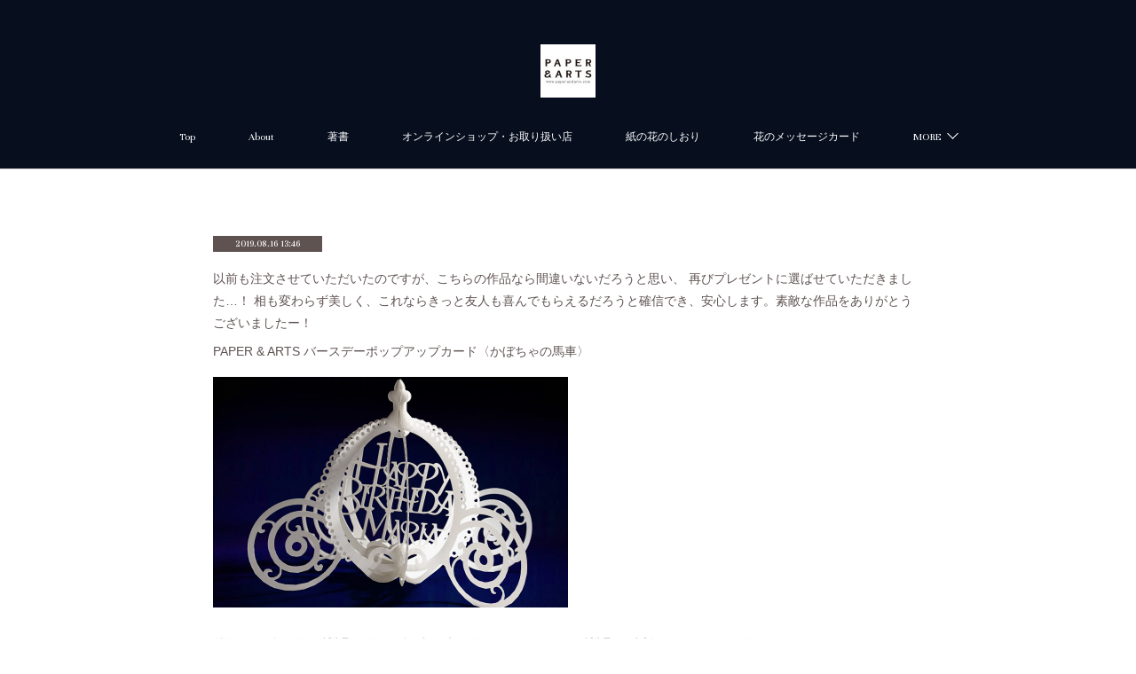

--- FILE ---
content_type: text/html; charset=utf-8
request_url: https://www.paper-and-arts.com/posts/6774005?categoryIds=787032
body_size: 11445
content:
<!doctype html>

            <html lang="ja" data-reactroot=""><head><meta charSet="UTF-8"/><meta http-equiv="X-UA-Compatible" content="IE=edge"/><meta name="viewport" content="width=device-width,user-scalable=no,initial-scale=1.0,minimum-scale=1.0,maximum-scale=1.0"/><title data-react-helmet="true"> | PAPER AND ARTS</title><link data-react-helmet="true" rel="canonical" href="https://www.paper-and-arts.com/posts/6774005/"/><meta name="description" content="以前も注文させていただいたのですが、こちらの作品なら間違いないだろうと思い、 再びプレゼントに選ばせていただきました…！ 相も変わらず美しく、これならきっと友人も喜んでもらえるだろうと確信でき、安心し"/><meta property="fb:app_id" content="522776621188656"/><meta property="og:url" content="https://www.paper-and-arts.com/posts/6774005"/><meta property="og:type" content="article"/><meta property="og:title" content="PAPER AND ARTS"/><meta property="og:description" content="以前も注文させていただいたのですが、こちらの作品なら間違いないだろうと思い、 再びプレゼントに選ばせていただきました…！ 相も変わらず美しく、これならきっと友人も喜んでもらえるだろうと確信でき、安心し"/><meta property="og:image" content="https://cdn.amebaowndme.com/madrid-prd/madrid-web/images/sites/338322/8a7d4f9d926b28cfa3e5425363a409c2_3633f20ee5398b2c7544a2897a7bf1c4.jpg"/><meta property="og:site_name" content="PAPER AND ARTS"/><meta property="og:locale" content="ja_JP"/><meta name="twitter:card" content="summary_large_image"/><meta name="twitter:site" content="@amebaownd"/><meta name="twitter:title" content=" | PAPER AND ARTS"/><meta name="twitter:description" content="以前も注文させていただいたのですが、こちらの作品なら間違いないだろうと思い、 再びプレゼントに選ばせていただきました…！ 相も変わらず美しく、これならきっと友人も喜んでもらえるだろうと確信でき、安心し"/><meta name="twitter:image" content="https://cdn.amebaowndme.com/madrid-prd/madrid-web/images/sites/338322/8a7d4f9d926b28cfa3e5425363a409c2_3633f20ee5398b2c7544a2897a7bf1c4.jpg"/><meta name="twitter:app:id:iphone" content="911640835"/><meta name="twitter:app:url:iphone" content="amebaownd://public/sites/338322/posts/6774005"/><meta name="twitter:app:id:googleplay" content="jp.co.cyberagent.madrid"/><meta name="twitter:app:url:googleplay" content="amebaownd://public/sites/338322/posts/6774005"/><meta name="twitter:app:country" content="US"/><link rel="amphtml" href="https://amp.amebaownd.com/posts/6774005"/><link rel="alternate" type="application/rss+xml" title="PAPER AND ARTS" href="https://www.paper-and-arts.com/rss.xml"/><link rel="alternate" type="application/atom+xml" title="PAPER AND ARTS" href="https://www.paper-and-arts.com/atom.xml"/><link rel="sitemap" type="application/xml" title="Sitemap" href="/sitemap.xml"/><link href="https://static.amebaowndme.com/madrid-frontend/css/user.min-a66be375c.css" rel="stylesheet" type="text/css"/><link href="https://static.amebaowndme.com/madrid-frontend/css/pj/index.min-a66be375c.css" rel="stylesheet" type="text/css"/><link rel="icon" href="https://cdn.amebaowndme.com/madrid-prd/madrid-web/images/sites/338322/9275abc95422a7d515484c6be1709440_e9ff06b0a55bfbbd689539e2a5c068e8.png?width=32&amp;height=32"/><link rel="apple-touch-icon" href="https://cdn.amebaowndme.com/madrid-prd/madrid-web/images/sites/338322/9275abc95422a7d515484c6be1709440_e9ff06b0a55bfbbd689539e2a5c068e8.png?width=180&amp;height=180"/><style id="site-colors" charSet="UTF-8">.u-nav-clr {
  color: #ffffff;
}
.u-nav-bdr-clr {
  border-color: #ffffff;
}
.u-nav-bg-clr {
  background-color: #070f1f;
}
.u-nav-bg-bdr-clr {
  border-color: #070f1f;
}
.u-site-clr {
  color: ;
}
.u-base-bg-clr {
  background-color: #ffffff;
}
.u-btn-clr {
  color: #5f5352;
}
.u-btn-clr:hover,
.u-btn-clr--active {
  color: rgba(95,83,82, 0.7);
}
.u-btn-clr--disabled,
.u-btn-clr:disabled {
  color: rgba(95,83,82, 0.5);
}
.u-btn-bdr-clr {
  border-color: #5f5352;
}
.u-btn-bdr-clr:hover,
.u-btn-bdr-clr--active {
  border-color: rgba(95,83,82, 0.7);
}
.u-btn-bdr-clr--disabled,
.u-btn-bdr-clr:disabled {
  border-color: rgba(95,83,82, 0.5);
}
.u-btn-bg-clr {
  background-color: #5f5352;
}
.u-btn-bg-clr:hover,
.u-btn-bg-clr--active {
  background-color: rgba(95,83,82, 0.7);
}
.u-btn-bg-clr--disabled,
.u-btn-bg-clr:disabled {
  background-color: rgba(95,83,82, 0.5);
}
.u-txt-clr {
  color: #5f5352;
}
.u-txt-clr--lv1 {
  color: rgba(95,83,82, 0.7);
}
.u-txt-clr--lv2 {
  color: rgba(95,83,82, 0.5);
}
.u-txt-clr--lv3 {
  color: rgba(95,83,82, 0.3);
}
.u-txt-bg-clr {
  background-color: #efeded;
}
.u-lnk-clr,
.u-clr-area a {
  color: #b4992d;
}
.u-lnk-clr:visited,
.u-clr-area a:visited {
  color: rgba(180,153,45, 0.7);
}
.u-lnk-clr:hover,
.u-clr-area a:hover {
  color: rgba(180,153,45, 0.5);
}
.u-ttl-blk-clr {
  color: #5f5352;
}
.u-ttl-blk-bdr-clr {
  border-color: #5f5352;
}
.u-ttl-blk-bdr-clr--lv1 {
  border-color: #dfdcdc;
}
.u-bdr-clr {
  border-color: #d9d5d4;
}
.u-acnt-bdr-clr {
  border-color: #5f5352;
}
.u-acnt-bg-clr {
  background-color: #5f5352;
}
body {
  background-color: #ffffff;
}
blockquote {
  color: rgba(95,83,82, 0.7);
  border-left-color: #d9d5d4;
};</style><style id="user-css" charSet="UTF-8">;</style><style media="screen and (max-width: 800px)" id="user-sp-css" charSet="UTF-8">;</style><script>
              (function(i,s,o,g,r,a,m){i['GoogleAnalyticsObject']=r;i[r]=i[r]||function(){
              (i[r].q=i[r].q||[]).push(arguments)},i[r].l=1*new Date();a=s.createElement(o),
              m=s.getElementsByTagName(o)[0];a.async=1;a.src=g;m.parentNode.insertBefore(a,m)
              })(window,document,'script','//www.google-analytics.com/analytics.js','ga');
            </script></head><body id="mdrd-a66be375c" class="u-txt-clr u-base-bg-clr theme-pj plan-premium hide-owndbar "><noscript><iframe src="//www.googletagmanager.com/ns.html?id=GTM-PXK9MM" height="0" width="0" style="display:none;visibility:hidden"></iframe></noscript><script>
            (function(w,d,s,l,i){w[l]=w[l]||[];w[l].push({'gtm.start':
            new Date().getTime(),event:'gtm.js'});var f=d.getElementsByTagName(s)[0],
            j=d.createElement(s),dl=l!='dataLayer'?'&l='+l:'';j.async=true;j.src=
            '//www.googletagmanager.com/gtm.js?id='+i+dl;f.parentNode.insertBefore(j,f);
            })(window,document, 'script', 'dataLayer', 'GTM-PXK9MM');
            </script><div id="content"><div class="page u-nav-bg-clr " data-reactroot=""><div class="page__outer"><div class="page__inner u-base-bg-clr"><header class="page__header header u-nav-bg-clr u-bdr-clr"><div class="header__inner"><div class="site-logo"><div><img alt=""/></div></div><nav role="navigation" class="header__nav global-nav u-font js-nav-overflow-criterion is-invisible"><ul class="global-nav__list "><li class="global-nav__item u-nav-bdr-clr js-nav-item "><a target="" class="u-nav-clr u-nav-bdr-clr u-font" href="/">Top</a></li><li class="global-nav__item u-nav-bdr-clr js-nav-item "><a target="" class="u-nav-clr u-nav-bdr-clr u-font" href="/pages/4028202/page_202007062326">About</a></li><li class="global-nav__item u-nav-bdr-clr js-nav-item "><a target="" class="u-nav-clr u-nav-bdr-clr u-font" href="/pages/1396764/page_201711032251">著書</a></li><li class="global-nav__item u-nav-bdr-clr js-nav-item "><a target="" class="u-nav-clr u-nav-bdr-clr u-font" href="/pages/4028242/page_202007062336">オンラインショップ・お取り扱い店</a></li><li class="global-nav__item u-nav-bdr-clr js-nav-item "><a target="" class="u-nav-clr u-nav-bdr-clr u-font" href="/pages/5690987/page_202201050710">紙の花のしおり</a></li><li class="global-nav__item u-nav-bdr-clr js-nav-item "><a target="" class="u-nav-clr u-nav-bdr-clr u-font" href="/pages/1272824/page_201709141938">花のメッセージカード</a></li><li class="global-nav__item u-nav-bdr-clr js-nav-item "><a target="" class="u-nav-clr u-nav-bdr-clr u-font" href="/pages/1295874/page_201709231906">365日のバースデーカード</a></li><li class="global-nav__item u-nav-bdr-clr js-nav-item "><a target="" class="u-nav-clr u-nav-bdr-clr u-font" href="/pages/1248249/page_201709052204">かぼちゃの馬車</a></li><li class="global-nav__item u-nav-bdr-clr js-nav-item "><a href="https://www.instagram.com/paper_and_arts/" target="_blank" class="u-nav-clr u-nav-bdr-clr u-font">Instagram</a></li><li class="global-nav__item u-nav-bdr-clr js-nav-item "><a target="" class="u-nav-clr u-nav-bdr-clr u-font" href="/pages/1248260/page_201709052207">お問い合わせ</a></li></ul></nav><div class="header__icon header-icon"><span class="header-icon__item u-nav-bdr-clr"></span><span class="header-icon__item u-nav-bdr-clr"></span></div></div></header><div><div role="main" class="page__main-outer"><div class="page__main page__main--blog-detail u-base-bg-clr"><div class="section"><div class="blog-article-outer"><article class="blog-article"><div class="blog-article__inner"><div class="blog-article__header"><div class="blog-article__date u-acnt-bg-clr u-font"><time class="" dateTime="2019-08-16T13:46:52Z">2019.08.16 13:46</time></div></div><div class="blog-article__content"><div class="blog-article__body blog-body "><div class="blog-body__item"><div class="blog-body__text u-txt-clr u-clr-area" data-block-type="text"><p>以前も注文させていただいたのですが、こちらの作品なら間違いないだろうと思い、 再びプレゼントに選ばせていただきました…！ 相も変わらず美しく、これならきっと友人も喜んでもらえるだろうと確信でき、安心します。素敵な作品をありがとうございましたー！</p><p>PAPER &amp; ARTS バースデーポップアップカード〈かぼちゃの馬車〉<br></p></div></div><div class="blog-body__item"><div class="img img__item--"><div><img alt=""/></div></div></div></div></div><div class="blog-article__footer"><div class="bloginfo"><div class="bloginfo__category bloginfo-category"><ul class="bloginfo-category__list bloginfo-category-list"><li class="bloginfo-category-list__item"><a class="u-txt-clr u-txt-clr--lv2" href="/posts/categories/2287564">グリーティングカード<!-- -->(<!-- -->10<!-- -->)</a></li><li class="bloginfo-category-list__item"><a class="u-txt-clr u-txt-clr--lv2" href="/posts/categories/2240467">誕生日カード<!-- -->(<!-- -->11<!-- -->)</a></li><li class="bloginfo-category-list__item"><a class="u-txt-clr u-txt-clr--lv2" href="/posts/categories/920539">ポップアップカード<!-- -->(<!-- -->30<!-- -->)</a></li><li class="bloginfo-category-list__item"><a class="u-txt-clr u-txt-clr--lv2" href="/posts/categories/832398">PAPER &amp; ARTS<!-- -->(<!-- -->42<!-- -->)</a></li><li class="bloginfo-category-list__item"><a class="u-txt-clr u-txt-clr--lv2" href="/posts/categories/811511">誕生日<!-- -->(<!-- -->34<!-- -->)</a></li><li class="bloginfo-category-list__item"><a class="u-txt-clr u-txt-clr--lv2" href="/posts/categories/808129">名入れ<!-- -->(<!-- -->24<!-- -->)</a></li><li class="bloginfo-category-list__item"><a class="u-txt-clr u-txt-clr--lv2" href="/posts/categories/808128">バースデーカード<!-- -->(<!-- -->40<!-- -->)</a></li><li class="bloginfo-category-list__item"><a class="u-txt-clr u-txt-clr--lv2" href="/posts/categories/787033">birthday<!-- -->(<!-- -->37<!-- -->)</a></li><li class="bloginfo-category-list__item"><a class="u-txt-clr u-txt-clr--lv2" href="/posts/categories/787032">gift<!-- -->(<!-- -->42<!-- -->)</a></li></ul></div></div><div class="reblog-btn-outer"><div class="reblog-btn-body"><button class="reblog-btn"><span class="reblog-btn__inner"><span class="icon icon--reblog2"></span></span></button></div></div></div></div><div class="complementary-outer complementary-outer--slot2"><div class="complementary complementary--shareButton "><div class="block-type--shareButton"><div class="share share--circle share--circle-5"><button class="share__btn--facebook share__btn share__btn--circle"><span aria-hidden="true" class="icon--facebook icon"></span></button><button class="share__btn--twitter share__btn share__btn--circle"><span aria-hidden="true" class="icon--twitter icon"></span></button><button class="share__btn--hatenabookmark share__btn share__btn--circle"><span aria-hidden="true" class="icon--hatenabookmark icon"></span></button><button class="share__btn--pocket share__btn share__btn--circle"><span aria-hidden="true" class="icon--pocket icon"></span></button><button class="share__btn--googleplus share__btn share__btn--circle"><span aria-hidden="true" class="icon--googleplus icon"></span></button></div></div></div></div><div class="blog-article__comment"><div class="comment-list js-comment-list" style="display:none"><div><p class="comment-count u-txt-clr u-txt-clr--lv2"><span>0</span>コメント</p><ul><li class="comment-list__item comment-item js-comment-form"><div class="comment-item__body"><form class="comment-item__form u-bdr-clr "><div class="comment-item__form-head"><textarea type="text" id="post-comment" maxLength="1100" placeholder="コメントする..." class="comment-item__input"></textarea></div><div class="comment-item__form-foot"><p class="comment-item__count-outer"><span class="comment-item__count ">1000</span> / 1000</p><button type="submit" disabled="" class="comment-item__submit">投稿</button></div></form></div></li></ul></div></div></div><div class="pswp" tabindex="-1" role="dialog" aria-hidden="true"><div class="pswp__bg"></div><div class="pswp__scroll-wrap"><div class="pswp__container"><div class="pswp__item"></div><div class="pswp__item"></div><div class="pswp__item"></div></div><div class="pswp__ui pswp__ui--hidden"><div class="pswp__top-bar"><div class="pswp__counter"></div><button class="pswp__button pswp__button--close" title="Close (Esc)"></button><button class="pswp__button pswp__button--share" title="Share"></button><button class="pswp__button pswp__button--fs" title="Toggle fullscreen"></button><button class="pswp__button pswp__button--zoom" title="Zoom in/out"></button><div class="pswp__preloader"><div class="pswp__preloader__icn"><div class="pswp__preloader__cut"><div class="pswp__preloader__donut"></div></div></div></div></div><div class="pswp__share-modal pswp__share-modal--hidden pswp__single-tap"><div class="pswp__share-tooltip"></div></div><div class="pswp__button pswp__button--close pswp__close"><span class="pswp__close__item pswp__close"></span><span class="pswp__close__item pswp__close"></span></div><div class="pswp__bottom-bar"><button class="pswp__button pswp__button--arrow--left js-lightbox-arrow" title="Previous (arrow left)"></button><button class="pswp__button pswp__button--arrow--right js-lightbox-arrow" title="Next (arrow right)"></button></div><div class=""><div class="pswp__caption"><div class="pswp__caption"></div><div class="pswp__caption__link"><a class="js-link"></a></div></div></div></div></div></div></article></div></div></div></div></div><footer role="contentinfo" class="page__footer footer" style="opacity:1 !important;visibility:visible !important;text-indent:0 !important;overflow:visible !important;position:static !important"><div style="opacity:1 !important;visibility:visible !important;text-indent:0 !important;overflow:visible !important;display:block !important;width:auto !important;height:auto !important;transform:none !important"><div class="shop-footer"><a class="shop-footer__link u-txt-clr u-txt-clr--lv2" href="/shops/privacyPolicy"><span style="color:rgba(95,83,82, 0.5) !important">プライバシーポリシー</span></a><a class="shop-footer__link u-txt-clr u-txt-clr--lv2" href="/shops/transactionLaw"><span style="color:rgba(95,83,82, 0.5) !important">特定商取引法に基づく表記</span></a></div></div><div class="footer__inner u-bdr-clr footer--pagetop" style="opacity:1 !important;visibility:visible !important;text-indent:0 !important;overflow:visible !important;display:block !important;transform:none !important"><p class="pagetop"><a href="#" class="pagetop__link u-bdr-clr">Page Top</a></p><div class="footer__item u-bdr-clr" style="opacity:1 !important;visibility:visible !important;text-indent:0 !important;overflow:visible !important;display:block !important;transform:none !important"><p class="footer__copyright u-font"><small class="u-txt-clr u-txt-clr--lv2 u-font" style="color:rgba(95,83,82, 0.5) !important">Copyright © <!-- -->2026<!-- --> <!-- -->PAPER AND ARTS<!-- -->.</small></p></div></div></footer></div></div><div class="toast"></div></div></div><script charSet="UTF-8">window.mdrdEnv="prd";</script><script charSet="UTF-8">window.INITIAL_STATE={"authenticate":{"authCheckCompleted":false,"isAuthorized":false},"blogPostReblogs":{},"category":{},"currentSite":{"fetching":false,"status":null,"site":{}},"shopCategory":{},"categories":{},"notifications":{},"page":{},"paginationTitle":{},"postArchives":{},"postComments":{"6774005":{"data":[],"pagination":{"total":0,"offset":0,"limit":0,"cursors":{"after":"","before":""}},"fetching":false},"submitting":false,"postStatus":null},"postDetail":{"postDetail-blogPostId:6774005-categoryIds:787032":{"fetching":false,"loaded":true,"meta":{"code":200},"data":{"id":"6774005","userId":"476091","siteId":"338322","status":"publish","title":"","contents":[{"type":"text","format":"html","value":"\u003Cp\u003E以前も注文させていただいたのですが、こちらの作品なら間違いないだろうと思い、 再びプレゼントに選ばせていただきました…！ 相も変わらず美しく、これならきっと友人も喜んでもらえるだろうと確信でき、安心します。素敵な作品をありがとうございましたー！\u003C\u002Fp\u003E\u003Cp\u003EPAPER &amp; ARTS バースデーポップアップカード〈かぼちゃの馬車〉\u003Cbr\u003E\u003C\u002Fp\u003E"},{"type":"image","fit":true,"scale":0.5,"align":"","url":"https:\u002F\u002Fcdn.amebaowndme.com\u002Fmadrid-prd\u002Fmadrid-web\u002Fimages\u002Fsites\u002F338322\u002F8a7d4f9d926b28cfa3e5425363a409c2_3633f20ee5398b2c7544a2897a7bf1c4.jpg","link":"","width":1097,"height":714,"target":"_self","lightboxIndex":0}],"urlPath":"","publishedUrl":"https:\u002F\u002Fwww.paper-and-arts.com\u002Fposts\u002F6774005","ogpDescription":"","ogpImageUrl":"","contentFiltered":"","viewCount":0,"commentCount":0,"reblogCount":0,"prevBlogPost":{"id":"8334692","title":"","summary":"本日、届きました。とても綺麗です。私はいつも贈る側ですが、もし私がこんなに素敵なカードを誰かに贈って貰えたらホントに感激だと思います。ちなみにプレゼントした方、全員が感動して喜んでくれます。今回も素敵なカードをありがとうございました。プレゼントした時の感動されるお顔が目に浮かびます。PAPER & ARTS 咲くようにひらく 花のサンキューカード〈ダリア〉　forバースデー・ウェディング・アニバーサリー","imageUrl":"https:\u002F\u002Fcdn.amebaowndme.com\u002Fmadrid-prd\u002Fmadrid-web\u002Fimages\u002Fsites\u002F338322\u002F16f1d796abe67ef7424b5674558d06fc_33e3cbe754e8954298f55affb3816e82.jpg","publishedAt":"2020-05-26T15:26:11Z"},"nextBlogPost":{"id":"6605694","title":"","summary":"たった今届きました！思っていたよりも存在感がある綺麗なバースデーカードが届きスゴく嬉しいです！！包装もとても綺麗な状態で送って頂きましてありがとうございます！絶対に喜んで貰えると思います！PAPER & ARTS 【お名前入れセミオーダー】ポップアップバースデーカード〈かぼちゃの馬車〉","imageUrl":"https:\u002F\u002Fcdn.amebaowndme.com\u002Fmadrid-prd\u002Fmadrid-web\u002Fimages\u002Fsites\u002F338322\u002F8a7d4f9d926b28cfa3e5425363a409c2_3633f20ee5398b2c7544a2897a7bf1c4.jpg","publishedAt":"2019-07-14T16:57:53Z"},"rebloggedPost":false,"blogCategories":[{"id":"2287564","siteId":"338322","label":"グリーティングカード","publishedCount":10,"createdAt":"2019-08-16T13:46:42Z","updatedAt":"2019-08-16T13:46:42Z"},{"id":"2240467","siteId":"338322","label":"誕生日カード","publishedCount":11,"createdAt":"2019-07-14T16:57:30Z","updatedAt":"2019-07-14T16:57:30Z"},{"id":"920539","siteId":"338322","label":"ポップアップカード","publishedCount":30,"createdAt":"2017-11-17T12:17:32Z","updatedAt":"2017-11-17T12:17:32Z"},{"id":"832398","siteId":"338322","label":"PAPER & ARTS","publishedCount":42,"createdAt":"2017-09-27T12:35:00Z","updatedAt":"2017-10-04T14:41:10Z"},{"id":"811511","siteId":"338322","label":"誕生日","publishedCount":34,"createdAt":"2017-09-15T10:56:38Z","updatedAt":"2017-09-15T10:56:38Z"},{"id":"808129","siteId":"338322","label":"名入れ","publishedCount":24,"createdAt":"2017-09-13T14:42:39Z","updatedAt":"2017-09-14T13:07:57Z"},{"id":"808128","siteId":"338322","label":"バースデーカード","publishedCount":40,"createdAt":"2017-09-13T14:42:29Z","updatedAt":"2017-09-14T13:07:57Z"},{"id":"787033","siteId":"338322","label":"birthday","publishedCount":37,"createdAt":"2017-09-02T10:45:13Z","updatedAt":"2017-09-14T13:07:57Z"},{"id":"787032","siteId":"338322","label":"gift","publishedCount":42,"createdAt":"2017-09-02T10:45:08Z","updatedAt":"2017-09-22T10:41:49Z"}],"user":{"id":"476091","nickname":"Yuichi Miyoshi","description":"ペーパーアートを中心に、プロダクトデザイン、 \n店舗ディスプレイ、広告・雑誌等への作品提供等、 \n幅広く活動中。","official":false,"photoUrl":"https:\u002F\u002Fprofile-api.ameba.jp\u002Fv2\u002Fas\u002Fo41dfdc590a75e8740e5e93c93f647a0d090ba58\u002FprofileImage?cat=300","followingCount":1,"createdAt":"2017-08-20T13:06:01Z","updatedAt":"2026-01-19T11:44:34Z"},"updateUser":{"id":"476091","nickname":"Yuichi Miyoshi","description":"ペーパーアートを中心に、プロダクトデザイン、 \n店舗ディスプレイ、広告・雑誌等への作品提供等、 \n幅広く活動中。","official":false,"photoUrl":"https:\u002F\u002Fprofile-api.ameba.jp\u002Fv2\u002Fas\u002Fo41dfdc590a75e8740e5e93c93f647a0d090ba58\u002FprofileImage?cat=300","followingCount":1,"createdAt":"2017-08-20T13:06:01Z","updatedAt":"2026-01-19T11:44:34Z"},"comments":{"pagination":{"total":0,"offset":0,"limit":0,"cursors":{"after":"","before":""}},"data":[]},"publishedAt":"2019-08-16T13:46:52Z","createdAt":"2019-08-16T13:46:52Z","updatedAt":"2019-08-16T13:46:52Z","version":1}}},"postList":{},"shopList":{},"shopItemDetail":{},"pureAd":{},"keywordSearch":{},"proxyFrame":{"loaded":false},"relatedPostList":{},"route":{"route":{"path":"\u002Fposts\u002F:blog_post_id","component":function Connect(props, context) {
        _classCallCheck(this, Connect);

        var _this = _possibleConstructorReturn(this, _Component.call(this, props, context));

        _this.version = version;
        _this.store = props.store || context.store;

        (0, _invariant2["default"])(_this.store, 'Could not find "store" in either the context or ' + ('props of "' + connectDisplayName + '". ') + 'Either wrap the root component in a <Provider>, ' + ('or explicitly pass "store" as a prop to "' + connectDisplayName + '".'));

        var storeState = _this.store.getState();
        _this.state = { storeState: storeState };
        _this.clearCache();
        return _this;
      },"route":{"id":"0","type":"blog_post_detail","idForType":"0","title":"","urlPath":"\u002Fposts\u002F:blog_post_id","isHomePage":false}},"params":{"blog_post_id":"6774005"},"location":{"pathname":"\u002Fposts\u002F6774005","search":"?categoryIds=787032","hash":"","action":"POP","key":"yjqb3r","query":{"categoryIds":"787032"}}},"siteConfig":{"tagline":"PAPER AND ARTS\n紙を使ったアート＆プロダクトを創っています。","title":"PAPER AND ARTS","copyright":"","iconUrl":"https:\u002F\u002Fcdn.amebaowndme.com\u002Fmadrid-prd\u002Fmadrid-web\u002Fimages\u002Fsites\u002F338322\u002Fc5c62758389071244d1d4a0231795598_1eaeac987453c21f7a0e609652111c73.jpg","logoUrl":"https:\u002F\u002Fcdn.amebaowndme.com\u002Fmadrid-prd\u002Fmadrid-web\u002Fimages\u002Fsites\u002F338322\u002F20b05b90c9769a9b73225a7f0291e7d7_1bb3f1cffcbb1226df814aa1661e5d1e.jpg","coverImageUrl":"https:\u002F\u002Fcdn.amebaowndme.com\u002Fmadrid-prd\u002Fmadrid-web\u002Fimages\u002Fsites\u002F338322\u002Fae7b34ebcd7f637aa160dba090eee337_42e093079f179f6d0269d128a7e3a625.jpg","homePageId":"1273069","siteId":"338322","siteCategoryIds":[445,468,474],"themeId":"9","theme":"pj","shopId":"paperandarts","openedShop":true,"shop":{"law":{"userType":"1","corporateName":"","firstName":"祐一","lastName":"三好","zipCode":"780-0065","prefecture":"高知県","address":"高知市塩田町13-14-505","telNo":"090-5167-5263","aboutContact":"y-miyoshi@mvd.biglobe.ne.jp","aboutPrice":"販売価格は、表示された金額（表示価格\u002F消費税込）と致します。","aboutPay":"クレジットカード・コンビニ（Pay-easy）・銀行振込","aboutService":"配送のご依頼を受けてから約2週間でお届けいたします。","aboutReturn":"商品に欠陥がある場合を除き、基本的には返品には応じません。"},"privacyPolicy":{"operator":"三好祐一","contact":"特定商取引に基づく表記をご覧ください。","collectAndUse":"1. 取得する個人情報\n住所、氏名、電話番号、電子メールアドレス\n2. 利用目的\nサービスの提供（商品の発送や管理、資料の提供等）や当社からの連絡（お客様からのお問い合わせに対する回答やアンケート、新しいサービスや商品のご案内・広告等）","restrictionToThirdParties":"当社は、次に掲げる場合を除くほか、あらかじめご本人の同意を得ないで、お客様の個人情報を第三者に提供しません。\n\n1. 法令に基づく場合\n2. 人の生命、身体または財産の保護のために必要がある場合であって、ご本人の同意を得ることが困難であるとき\n3. 公衆衛生の向上または児童の健全な育成の推進のために特に必要がある場合であって、ご本人の同意を得ることが困難であるとき\n4. 国の機関もしくは地方公共団体またはその委託を受けた者が法令の定める事務を遂行することに対して協力する必要がある場合であって、ご本人の同意を得ることにより当該事務の遂行に支障を及ぼすおそれがあるとき\n5. あらかじめ次の事項を告知あるいは公表をしている場合\n(1) 利用目的に第三者への提供を含むこと\n(2) 第三者に提供されるデータの項目\n(3) 第三者への提供の手段または方法\n(4) ご本人の求めに応じて個人情報の第三者への提供を停止すること\nただし次に掲げる場合は上記に定める第三者には該当しません。\n(4.1) 当社が利用目的の達成に必要な範囲内において個人情報の取り扱いの全部または一部を委託する場合\n(4.2) 合併その他の事由による事業の承継に伴って個人情報が提供される場合\n","supervision":"当社はサービスを提供する上で、業務の一部（商品の発送や代金決裁等）を外部に委託することがあります。\nこの場合、個人情報を法令に従い適切に取り扱う委託先を選定し、お客様の個人情報が流出・漏洩したりすることがないよう委託先の管理体制を含め契約で取り決め適切に管理させます。","disclosure":"当社は、ご本人（または代理人）から、ご自身の個人情報についての開示、内容の訂正、追加または削除を求められたときは、ご本人に対し、当社所定の手続きにて対応します。","cookie":"クッキーについては、お客様によるサービスの利用を便利にするため（再ログイン時の手間を省略する等）に利用しますが、ブラウザの設定で拒否することが可能です。\nまた、クッキーを拒否するとサービスが受けられない場合は、その旨も公表します。"}},"user":{"id":"476091","nickname":"Yuichi Miyoshi","photoUrl":"","createdAt":"2017-08-20T13:06:01Z","updatedAt":"2026-01-19T11:44:34Z"},"commentApproval":"reject","plan":{"id":"6","name":"premium-annual","ownd_header":true,"powered_by":true,"pure_ads":true},"verifiedType":"general","navigations":[{"title":"Top","urlPath":".\u002F","target":"_self","pageId":"1273069"},{"title":"About","urlPath":".\u002Fpages\u002F4028202\u002Fpage_202007062326","target":"_self","pageId":"4028202"},{"title":"著書","urlPath":".\u002Fpages\u002F1396764\u002Fpage_201711032251","target":"_self","pageId":"1396764"},{"title":"オンラインショップ・お取り扱い店","urlPath":".\u002Fpages\u002F4028242\u002Fpage_202007062336","target":"_self","pageId":"4028242"},{"title":"紙の花のしおり","urlPath":".\u002Fpages\u002F5690987\u002Fpage_202201050710","target":"_self","pageId":"5690987"},{"title":"花のメッセージカード","urlPath":".\u002Fpages\u002F1272824\u002Fpage_201709141938","target":"_self","pageId":"1272824"},{"title":"365日のバースデーカード","urlPath":".\u002Fpages\u002F1295874\u002Fpage_201709231906","target":"_self","pageId":"1295874"},{"title":"かぼちゃの馬車","urlPath":".\u002Fpages\u002F1248249\u002Fpage_201709052204","target":"_self","pageId":"1248249"},{"title":"Instagram","urlPath":"https:\u002F\u002Fwww.instagram.com\u002Fpaper_and_arts\u002F","target":"_blank","pageId":"0"},{"title":"お問い合わせ","urlPath":".\u002Fpages\u002F1248260\u002Fpage_201709052207","target":"_self","pageId":"1248260"}],"routings":[{"id":"0","type":"blog","idForType":"0","title":"","urlPath":"\u002Fposts\u002Fpage\u002F:page_num","isHomePage":false},{"id":"0","type":"blog_post_archive","idForType":"0","title":"","urlPath":"\u002Fposts\u002Farchives\u002F:yyyy\u002F:mm","isHomePage":false},{"id":"0","type":"blog_post_archive","idForType":"0","title":"","urlPath":"\u002Fposts\u002Farchives\u002F:yyyy\u002F:mm\u002Fpage\u002F:page_num","isHomePage":false},{"id":"0","type":"blog_post_category","idForType":"0","title":"","urlPath":"\u002Fposts\u002Fcategories\u002F:category_id","isHomePage":false},{"id":"0","type":"blog_post_category","idForType":"0","title":"","urlPath":"\u002Fposts\u002Fcategories\u002F:category_id\u002Fpage\u002F:page_num","isHomePage":false},{"id":"0","type":"author","idForType":"0","title":"","urlPath":"\u002Fauthors\u002F:user_id","isHomePage":false},{"id":"0","type":"author","idForType":"0","title":"","urlPath":"\u002Fauthors\u002F:user_id\u002Fpage\u002F:page_num","isHomePage":false},{"id":"0","type":"blog_post_category","idForType":"0","title":"","urlPath":"\u002Fposts\u002Fcategory\u002F:category_id","isHomePage":false},{"id":"0","type":"blog_post_category","idForType":"0","title":"","urlPath":"\u002Fposts\u002Fcategory\u002F:category_id\u002Fpage\u002F:page_num","isHomePage":false},{"id":"0","type":"blog_post_detail","idForType":"0","title":"","urlPath":"\u002Fposts\u002F:blog_post_id","isHomePage":false},{"id":"0","type":"shopItem","idForType":"0","title":"","urlPath":"\u002FshopItems\u002F:shopItemId","isHomePage":false},{"id":"0","type":"shopItemList","idForType":"0","title":"","urlPath":"\u002FshopItems\u002Fpage\u002F:pageNum","isHomePage":false},{"id":"0","type":"shopItemCategory","idForType":"0","title":"","urlPath":"\u002FshopItems\u002Fcategories\u002F:shopItemCategoryId","isHomePage":false},{"id":"0","type":"shopItemCategory","idForType":"0","title":"","urlPath":"\u002FshopItems\u002Fcategories\u002F:shopItemCategoryId\u002Fpage\u002F:pageNum","isHomePage":false},{"id":"0","type":"shopPrivacyPolicy","idForType":"0","title":"","urlPath":"\u002Fshops\u002FprivacyPolicy","isHomePage":false},{"id":"0","type":"shopLaw","idForType":"0","title":"","urlPath":"\u002Fshops\u002FtransactionLaw","isHomePage":false},{"id":"0","type":"keywordSearch","idForType":"0","title":"","urlPath":"\u002Fsearch\u002Fq\u002F:query","isHomePage":false},{"id":"0","type":"keywordSearch","idForType":"0","title":"","urlPath":"\u002Fsearch\u002Fq\u002F:query\u002Fpage\u002F:page_num","isHomePage":false},{"id":"7849696","type":"static","idForType":"0","title":"ワークショップ","urlPath":"\u002Fpages\u002F7849696\u002F","isHomePage":false},{"id":"7849696","type":"static","idForType":"0","title":"ワークショップ","urlPath":"\u002Fpages\u002F7849696\u002F:url_path","isHomePage":false},{"id":"7530652","type":"static","idForType":"0","title":"紙の花の瓶飾り","urlPath":"\u002Fpages\u002F7530652\u002F","isHomePage":false},{"id":"7530652","type":"static","idForType":"0","title":"紙の花の瓶飾り","urlPath":"\u002Fpages\u002F7530652\u002F:url_path","isHomePage":false},{"id":"7234600","type":"facebookAlbum","idForType":"2465","title":"Facebook","urlPath":"\u002Fpages\u002F7234600\u002F","isHomePage":false},{"id":"7234600","type":"facebookAlbum","idForType":"2465","title":"Facebook","urlPath":"\u002Fpages\u002F7234600\u002F:url_path","isHomePage":false},{"id":"7234600","type":"facebookAlbum","idForType":"2465","title":"Facebook","urlPath":"\u002Ffacebook_photos\u002Fpage\u002F:page_num","isHomePage":false},{"id":"7234599","type":"instagramAlbum","idForType":"133299","title":"Instagram","urlPath":"\u002Fpages\u002F7234599\u002F","isHomePage":false},{"id":"7234599","type":"instagramAlbum","idForType":"133299","title":"Instagram","urlPath":"\u002Fpages\u002F7234599\u002F:url_path","isHomePage":false},{"id":"7234599","type":"instagramAlbum","idForType":"133299","title":"Instagram","urlPath":"\u002Finstagram_photos\u002Fpage\u002F:page_num","isHomePage":false},{"id":"7234598","type":"instagramAlbum","idForType":"133298","title":"Instagram","urlPath":"\u002Fpages\u002F7234598\u002F","isHomePage":false},{"id":"7234598","type":"instagramAlbum","idForType":"133298","title":"Instagram","urlPath":"\u002Fpages\u002F7234598\u002F:url_path","isHomePage":false},{"id":"7234598","type":"instagramAlbum","idForType":"133298","title":"Instagram","urlPath":"\u002Finstagram_photos\u002Fpage\u002F:page_num","isHomePage":false},{"id":"5690987","type":"static","idForType":"0","title":"紙の花のしおり","urlPath":"\u002Fpages\u002F5690987\u002F","isHomePage":false},{"id":"5690987","type":"static","idForType":"0","title":"紙の花のしおり","urlPath":"\u002Fpages\u002F5690987\u002F:url_path","isHomePage":false},{"id":"4424221","type":"static","idForType":"0","title":"クリスマスカード","urlPath":"\u002Fpages\u002F4424221\u002F","isHomePage":false},{"id":"4424221","type":"static","idForType":"0","title":"クリスマスカード","urlPath":"\u002Fpages\u002F4424221\u002F:url_path","isHomePage":false},{"id":"4338043","type":"static","idForType":"0","title":"ページ","urlPath":"\u002Fpages\u002F4338043\u002F","isHomePage":false},{"id":"4338043","type":"static","idForType":"0","title":"ページ","urlPath":"\u002Fpages\u002F4338043\u002F:url_path","isHomePage":false},{"id":"4040410","type":"facebookFeed","idForType":"0","title":"Facebook","urlPath":"\u002Fpages\u002F4040410\u002F","isHomePage":false},{"id":"4040410","type":"facebookFeed","idForType":"0","title":"Facebook","urlPath":"\u002Fpages\u002F4040410\u002F:url_path","isHomePage":false},{"id":"4028242","type":"static","idForType":"0","title":"オンラインショップ・お取り扱い店","urlPath":"\u002Fpages\u002F4028242\u002F","isHomePage":false},{"id":"4028242","type":"static","idForType":"0","title":"オンラインショップ・お取り扱い店","urlPath":"\u002Fpages\u002F4028242\u002F:url_path","isHomePage":false},{"id":"4028202","type":"static","idForType":"0","title":"About","urlPath":"\u002Fpages\u002F4028202\u002F","isHomePage":false},{"id":"4028202","type":"static","idForType":"0","title":"About","urlPath":"\u002Fpages\u002F4028202\u002F:url_path","isHomePage":false},{"id":"3053069","type":"static","idForType":"0","title":"カスタマーレビュー","urlPath":"\u002Fpages\u002F3053069\u002F","isHomePage":false},{"id":"3053069","type":"static","idForType":"0","title":"カスタマーレビュー","urlPath":"\u002Fpages\u002F3053069\u002F:url_path","isHomePage":false},{"id":"1396764","type":"static","idForType":"0","title":"著書","urlPath":"\u002Fpages\u002F1396764\u002F","isHomePage":false},{"id":"1396764","type":"static","idForType":"0","title":"著書","urlPath":"\u002Fpages\u002F1396764\u002F:url_path","isHomePage":false},{"id":"1295874","type":"static","idForType":"0","title":"365日のバースデーカード","urlPath":"\u002Fpages\u002F1295874\u002F","isHomePage":false},{"id":"1295874","type":"static","idForType":"0","title":"365日のバースデーカード","urlPath":"\u002Fpages\u002F1295874\u002F:url_path","isHomePage":false},{"id":"1277938","type":"static","idForType":"0","title":"制作実績","urlPath":"\u002Fpages\u002F1277938\u002F","isHomePage":false},{"id":"1277938","type":"static","idForType":"0","title":"制作実績","urlPath":"\u002Fpages\u002F1277938\u002F:url_path","isHomePage":false},{"id":"1273069","type":"static","idForType":"0","title":"Top","urlPath":"\u002Fpages\u002F1273069\u002F","isHomePage":true},{"id":"1273069","type":"static","idForType":"0","title":"Top","urlPath":"\u002Fpages\u002F1273069\u002F:url_path","isHomePage":true},{"id":"1272828","type":"static","idForType":"0","title":"風にゆれるカード","urlPath":"\u002Fpages\u002F1272828\u002F","isHomePage":false},{"id":"1272828","type":"static","idForType":"0","title":"風にゆれるカード","urlPath":"\u002Fpages\u002F1272828\u002F:url_path","isHomePage":false},{"id":"1272824","type":"static","idForType":"0","title":"花のメッセージカード","urlPath":"\u002Fpages\u002F1272824\u002F","isHomePage":false},{"id":"1272824","type":"static","idForType":"0","title":"花のメッセージカード","urlPath":"\u002Fpages\u002F1272824\u002F:url_path","isHomePage":false},{"id":"1248260","type":"static","idForType":"0","title":"お問い合わせ","urlPath":"\u002Fpages\u002F1248260\u002F","isHomePage":false},{"id":"1248260","type":"static","idForType":"0","title":"お問い合わせ","urlPath":"\u002Fpages\u002F1248260\u002F:url_path","isHomePage":false},{"id":"1248249","type":"static","idForType":"0","title":"かぼちゃの馬車","urlPath":"\u002Fpages\u002F1248249\u002F","isHomePage":false},{"id":"1248249","type":"static","idForType":"0","title":"かぼちゃの馬車","urlPath":"\u002Fpages\u002F1248249\u002F:url_path","isHomePage":false},{"id":"1273069","type":"static","idForType":"0","title":"Top","urlPath":"\u002F","isHomePage":true}],"siteColors":{"navigationBackground":"#070f1f","navigationText":"#ffffff","siteTitleText":"","background":"#ffffff","buttonBackground":"#5f5352","buttonText":"#5f5352","text":"#5f5352","link":"#b4992d","titleBlock":"#5f5352","border":"#d9d5d4","accent":"#5f5352"},"wovnioAttribute":"","useAuthorBlock":false,"twitterHashtags":"","createdAt":"2017-08-20T13:06:17Z","seoTitle":"PAPER & ARTS　バースデーポップアップカード＆ウェディングポップアップカード専門店","isPreview":false,"siteCategory":[{"id":"445","label":"ネットショップ"},{"id":"468","label":"インテリア・生活雑貨"},{"id":"474","label":"ステーショナリー"}],"previewPost":null,"previewShopItem":null,"hasAmebaIdConnection":false,"serverTime":"2026-01-21T09:37:14Z","complementaries":{"1":{"contents":{"layout":{"rows":[{"columns":[{"blocks":[]}]}]}},"created_at":"2017-09-05T12:34:36Z","updated_at":"2017-09-05T12:34:36Z"},"2":{"contents":{"layout":{"rows":[{"columns":[{"blocks":[{"type":"shareButton","design":"circle","providers":["facebook","twitter","hatenabookmark","pocket","googleplus"]}]}]}]}},"created_at":"2017-08-20T13:06:17Z","updated_at":"2017-09-05T12:34:36Z"},"3":{"contents":{"layout":{"rows":[{"columns":[{"blocks":[]}]}]}},"created_at":"2017-09-05T12:34:36Z","updated_at":"2017-09-05T12:34:36Z"},"4":{"contents":{"layout":{"rows":[{"columns":[{"blocks":[]}]}]}},"created_at":"2017-09-05T12:34:36Z","updated_at":"2017-09-05T12:34:36Z"},"11":{"contents":{"layout":{"rows":[{"columns":[{"blocks":[{"type":"keywordSearch","showHeading":false,"heading":""},{"type":"post","mode":"summary","title":"POPULAR","buttonTitle":"もっと見る","limit":3,"layoutType":"sidebarm","categoryIds":"0","showTitle":true,"showButton":true,"sortType":"recent"},{"type":"postsCategory","heading":"カテゴリ","showHeading":true,"showCount":true,"design":"tagcloud"},{"type":"postsArchive","heading":"アーカイブ","showHeading":true,"design":"accordion"}]}]}]}},"created_at":"2017-08-20T13:06:17Z","updated_at":"2017-08-20T13:11:07Z"}},"siteColorsCss":".u-nav-clr {\n  color: #ffffff;\n}\n.u-nav-bdr-clr {\n  border-color: #ffffff;\n}\n.u-nav-bg-clr {\n  background-color: #070f1f;\n}\n.u-nav-bg-bdr-clr {\n  border-color: #070f1f;\n}\n.u-site-clr {\n  color: ;\n}\n.u-base-bg-clr {\n  background-color: #ffffff;\n}\n.u-btn-clr {\n  color: #5f5352;\n}\n.u-btn-clr:hover,\n.u-btn-clr--active {\n  color: rgba(95,83,82, 0.7);\n}\n.u-btn-clr--disabled,\n.u-btn-clr:disabled {\n  color: rgba(95,83,82, 0.5);\n}\n.u-btn-bdr-clr {\n  border-color: #5f5352;\n}\n.u-btn-bdr-clr:hover,\n.u-btn-bdr-clr--active {\n  border-color: rgba(95,83,82, 0.7);\n}\n.u-btn-bdr-clr--disabled,\n.u-btn-bdr-clr:disabled {\n  border-color: rgba(95,83,82, 0.5);\n}\n.u-btn-bg-clr {\n  background-color: #5f5352;\n}\n.u-btn-bg-clr:hover,\n.u-btn-bg-clr--active {\n  background-color: rgba(95,83,82, 0.7);\n}\n.u-btn-bg-clr--disabled,\n.u-btn-bg-clr:disabled {\n  background-color: rgba(95,83,82, 0.5);\n}\n.u-txt-clr {\n  color: #5f5352;\n}\n.u-txt-clr--lv1 {\n  color: rgba(95,83,82, 0.7);\n}\n.u-txt-clr--lv2 {\n  color: rgba(95,83,82, 0.5);\n}\n.u-txt-clr--lv3 {\n  color: rgba(95,83,82, 0.3);\n}\n.u-txt-bg-clr {\n  background-color: #efeded;\n}\n.u-lnk-clr,\n.u-clr-area a {\n  color: #b4992d;\n}\n.u-lnk-clr:visited,\n.u-clr-area a:visited {\n  color: rgba(180,153,45, 0.7);\n}\n.u-lnk-clr:hover,\n.u-clr-area a:hover {\n  color: rgba(180,153,45, 0.5);\n}\n.u-ttl-blk-clr {\n  color: #5f5352;\n}\n.u-ttl-blk-bdr-clr {\n  border-color: #5f5352;\n}\n.u-ttl-blk-bdr-clr--lv1 {\n  border-color: #dfdcdc;\n}\n.u-bdr-clr {\n  border-color: #d9d5d4;\n}\n.u-acnt-bdr-clr {\n  border-color: #5f5352;\n}\n.u-acnt-bg-clr {\n  background-color: #5f5352;\n}\nbody {\n  background-color: #ffffff;\n}\nblockquote {\n  color: rgba(95,83,82, 0.7);\n  border-left-color: #d9d5d4;\n}","siteFont":{"id":"18","name":"Unna"},"siteCss":"","siteSpCss":"","meta":{"Title":"PAPER AND ARTS","Description":"以前も注文させていただいたのですが、こちらの作品なら間違いないだろうと思い、 再びプレゼントに選ばせていただきました…！ 相も変わらず美しく、これならきっと友人も喜んでもらえるだろうと確信でき、安心し","Keywords":"","Noindex":false,"Nofollow":false,"CanonicalUrl":"https:\u002F\u002Fwww.paper-and-arts.com\u002Fposts\u002F6774005","AmpHtml":"https:\u002F\u002Famp.amebaownd.com\u002Fposts\u002F6774005","DisabledFragment":false,"OgMeta":{"Type":"article","Title":"PAPER AND ARTS","Description":"以前も注文させていただいたのですが、こちらの作品なら間違いないだろうと思い、 再びプレゼントに選ばせていただきました…！ 相も変わらず美しく、これならきっと友人も喜んでもらえるだろうと確信でき、安心し","Image":"https:\u002F\u002Fcdn.amebaowndme.com\u002Fmadrid-prd\u002Fmadrid-web\u002Fimages\u002Fsites\u002F338322\u002F8a7d4f9d926b28cfa3e5425363a409c2_3633f20ee5398b2c7544a2897a7bf1c4.jpg","SiteName":"PAPER AND ARTS","Locale":"ja_JP"},"DeepLinkMeta":{"Ios":{"Url":"amebaownd:\u002F\u002Fpublic\u002Fsites\u002F338322\u002Fposts\u002F6774005","AppStoreId":"911640835","AppName":"Ameba Ownd"},"Android":{"Url":"amebaownd:\u002F\u002Fpublic\u002Fsites\u002F338322\u002Fposts\u002F6774005","AppName":"Ameba Ownd","Package":"jp.co.cyberagent.madrid"},"WebUrl":"https:\u002F\u002Fwww.paper-and-arts.com\u002Fposts\u002F6774005"},"TwitterCard":{"Type":"summary_large_image","Site":"@amebaownd","Creator":"","Title":" | PAPER AND ARTS","Description":"以前も注文させていただいたのですが、こちらの作品なら間違いないだろうと思い、 再びプレゼントに選ばせていただきました…！ 相も変わらず美しく、これならきっと友人も喜んでもらえるだろうと確信でき、安心し","Image":"https:\u002F\u002Fcdn.amebaowndme.com\u002Fmadrid-prd\u002Fmadrid-web\u002Fimages\u002Fsites\u002F338322\u002F8a7d4f9d926b28cfa3e5425363a409c2_3633f20ee5398b2c7544a2897a7bf1c4.jpg"},"TwitterAppCard":{"CountryCode":"US","IPhoneAppId":"911640835","AndroidAppPackageName":"jp.co.cyberagent.madrid","CustomUrl":"amebaownd:\u002F\u002Fpublic\u002Fsites\u002F338322\u002Fposts\u002F6774005"},"SiteName":"PAPER AND ARTS","ImageUrl":"https:\u002F\u002Fcdn.amebaowndme.com\u002Fmadrid-prd\u002Fmadrid-web\u002Fimages\u002Fsites\u002F338322\u002F8a7d4f9d926b28cfa3e5425363a409c2_3633f20ee5398b2c7544a2897a7bf1c4.jpg","FacebookAppId":"522776621188656","InstantArticleId":"","FaviconUrl":"https:\u002F\u002Fcdn.amebaowndme.com\u002Fmadrid-prd\u002Fmadrid-web\u002Fimages\u002Fsites\u002F338322\u002F9275abc95422a7d515484c6be1709440_e9ff06b0a55bfbbd689539e2a5c068e8.png?width=32&height=32","AppleTouchIconUrl":"https:\u002F\u002Fcdn.amebaowndme.com\u002Fmadrid-prd\u002Fmadrid-web\u002Fimages\u002Fsites\u002F338322\u002F9275abc95422a7d515484c6be1709440_e9ff06b0a55bfbbd689539e2a5c068e8.png?width=180&height=180","RssItems":[{"title":"PAPER AND ARTS","url":"https:\u002F\u002Fwww.paper-and-arts.com\u002Frss.xml"}],"AtomItems":[{"title":"PAPER AND ARTS","url":"https:\u002F\u002Fwww.paper-and-arts.com\u002Fatom.xml"}]},"googleConfig":{"TrackingCode":"UA-106615091-1","SiteVerificationCode":""},"lanceTrackingUrl":"","FRM_ID_SIGNUP":"c.ownd-sites_r.ownd-sites_338322","landingPageParams":{"domain":"www.paper-and-arts.com","protocol":"https","urlPath":"\u002Fposts\u002F6774005"}},"siteFollow":{},"siteServiceTokens":{},"snsFeed":{},"toastMessages":{"messages":[]},"user":{"loaded":false,"me":{}},"userSites":{"fetching":null,"sites":[]},"userSiteCategories":{}};</script><script src="https://static.amebaowndme.com/madrid-metro/js/pj-c961039a0e890b88fbda.js" charSet="UTF-8"></script><style charSet="UTF-8">    @font-face {
      font-family: 'Unna';
      src: url('https://static.amebaowndme.com/madrid-frontend/fonts/userfont/Unna.woff2');
    }
    .u-font {
      font-family: "Unna", "ヒラギノ明朝 ProN W3", "Hiragino Mincho ProN", serif;
    }  </style></body></html>